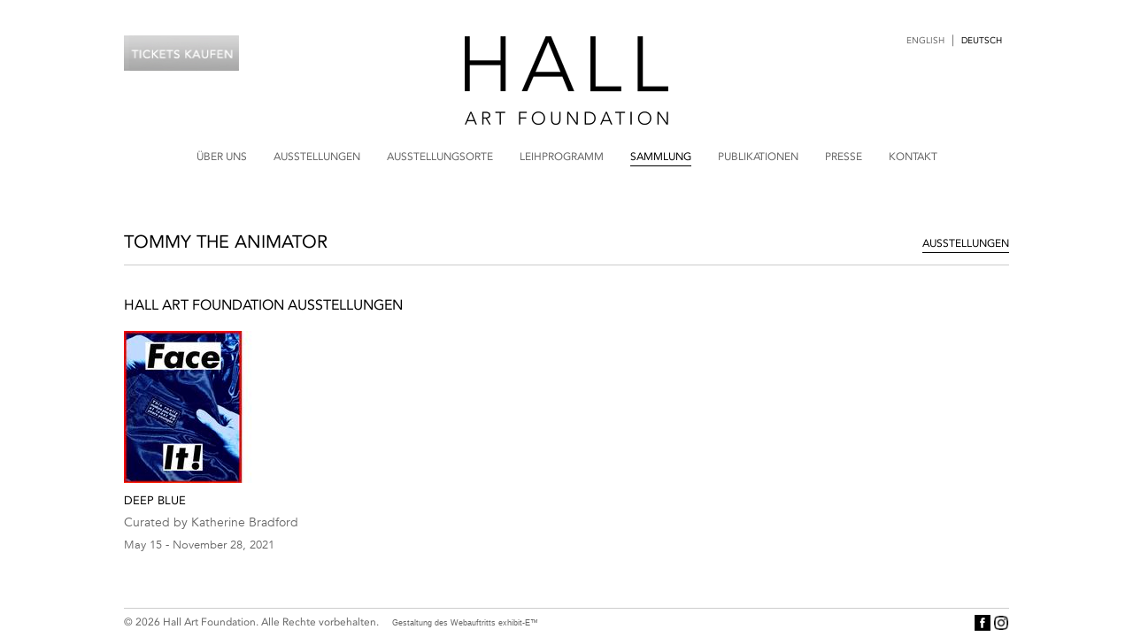

--- FILE ---
content_type: text/html; charset=UTF-8
request_url: http://www.hallartfoundation.org/de/artist/tommy-the-animator/exhibitions
body_size: 6011
content:
 <!DOCTYPE html>
<html>
    <head>
        <meta charset='utf-8'>
        <meta name="viewport" content="width=device-width, initial-scale=1">
        <!-- Remove if you use .htaccess -->
        <meta content='IE=edge, chrome=1' http-equiv='X-UA-Compatible'>
            <meta name="description" content="The Hall Art Foundation was founded in 2007 and makes available postwar and contemporary art works from its own collection and that of Andrew and Christine Hall for the enjoyment and education of the public.">    
        <link rel='shortcut icon' href='/bundles/exhibitedefault/img/favicon.ico'>
            <link href='/bundles/exhibitedefault/css/collection.css' rel='stylesheet'>

        <link type="text/css" rel="stylesheet" media="all" href="/bundles/exhibitedefault/css/_general_additional.css?v1" />
        <script src='//ajax.googleapis.com/ajax/libs/jquery/1.8.2/jquery.min.js'></script>
        <script>
            window.jQuery || document.write("<script src='js/jquery/jquery.js'><\/script>");
        </script>
            
    <script src='/bundles/exhibitedefault/js/bxslider-4/jquery.bxslider.min.js'></script>
    <script src='/bundles/exhibitedefault/js/main.js'></script>
        <title>Tommy the Animator - Collection - Hall Art Foundation</title>
        <meta name="google-site-verification" content="Sx4YiEac_4ZkrmwWZEEG5D4KGrTvobkxc4t13eoFSlU" />
        <!--[if lt IE 9]>
            <script src='/bundles/exhibitedefault/js/html5shiv/dist/html5shiv.js'></script>
        <![endif]-->
        <script type="text/javascript">
            var _gaq = _gaq || [];
            _gaq.push(['_setAccount', 'UA-34379235-1']);
            _gaq.push(['_trackPageview']);

            (function() {
                var ga = document.createElement('script'); ga.type = 'text/javascript'; ga.async = true;
                ga.src = ('https:' == document.location.protocol ? 'https://ssl' : 'http://www') + '.google-analytics.com/ga.js';
                var s = document.getElementsByTagName('script')[0]; s.parentNode.insertBefore(ga, s);

            })();
        </script>
    </head>
    <body  id="de">

                    <div class='container '><div class='main-header'><a href='/de/'><img src='/bundles/exhibitedefault/img/logo.png' alt='Hall Art Foundation' width='232' height='102'></a><div class='lang_switch'><a href='/artist/tommy-the-animator/exhibitions' class='lang-change'>English</a><span class='lang_switch_barr'>|</span><span class='lang-change-static'>Deutsch</span></div><script type="text/javascript">
    $(document).ready(function() {
        $('#book_tour').on('click', function() {
            $("#book_list").toggle();
            return false;
        });
    });
</script><a href="#" id="book_tour"></a><ul id="book_list"><li><a href="https://pretix.eu/SDmuseum/ticket/">Derneburg</a></li><li><a href="http://www.hallartfoundation.org/de/location/vermont">Vermont</a></li></ul></div><nav class='hid '><button type='button' class='navbar-toggle'><span class='sr-only'>Toggle menu navigation</span><span class='icon-bar'></span><span class='icon-bar'></span><span class='icon-bar'></span><a class='mnu' href='#'>Menu</a></button><a  href='/de/about'>Über uns</a><a  href='/de/exhibitions'>Ausstellungen</a><a  href='/de/locations'>Ausstellungsorte</a><a  href='/de/loan-program'>Leihprogramm</a><a class='active' href='/de/collection'>Sammlung</a><a  href='/de/publications'>Publikationen</a><a  href='/de/press'>Presse</a><a  href='/de/contact'>Kontakt</a></nav></div>
        
        <div class='sticky'>

    <div class='container artist'>
        <section class='margin-bottom-35'>
            <header class='no-padding margin-bottom--20'>
                <div class='title fs-20 lh-29'>Tommy the Animator</div>
            </header>
            <header class='cf dynamic'>
                <div class='right'><a class='active' href='/de/artist/tommy-the-animator/exhibitions'>Ausstellungen</a></div>            </header>
        </section>
    </div>
    
    <div class='dlc-container'>
        <div class='dlc'>
            <div class='container'>
    <div class='break-title fs-16 margin-bottom-20'>Hall Art Foundation Ausstellungen</div>
</div>
<div class='container'>
            <article class='a4 margin-bottom-55'><figure><a href='/de/exhibition/deep-blue'><img alt='img' height='162' src='http://images.hallartfoundation.org/www_hallartfoundation_org/DeepBlue_tile3.jpg' width='235'></a></figure><div class='title fs-13 margin-top-8'><a href='/de/exhibition/deep-blue'>
                    
            Deep Blue
                        
        </a></div><div class='subtitle fs-14 margin-top-8'>Curated by Katherine Bradford</div><div class='subtitle fs-13 margin-top-8'>May 15 - November 28, 2021</div><div class='subtitle fs-13 margin-top-8'></div></article>    </div>

        </div>
    </div>

</div>    
                    <div class='container'><footer class='cf'>&copy 2026 Hall Art Foundation. Alle Rechte vorbehalten.<a class='credit' href='http://www.exhibit-e.com' target='_blank'>Gestaltung des Webauftritts exhibit-E&trade;</a><div class='social'><a href='https://www.facebook.com/theHallArtFoundation' target='_blank'><img alt='Follow Us on Facebook' height='18' src='/bundles/exhibitedefault/img/fb.jpg' width='18'></a><a href='https://www.instagram.com/hall_art_foundation/' target='_blank'><img alt='Follow Us on Instagram' height='18' src='/bundles/exhibitedefault/img/in.png' width='18'></a></div></footer></div>
                    <script>
  (function(i,s,o,g,r,a,m){i['GoogleAnalyticsObject']=r;i[r]=i[r]||function(){
  (i[r].q=i[r].q||[]).push(arguments)},i[r].l=1*new Date();a=s.createElement(o),
  m=s.getElementsByTagName(o)[0];a.async=1;a.src=g;m.parentNode.insertBefore(a,m)
  })(window,document,'script','https://www.google-analytics.com/analytics.js','ga');

  ga('create', 'UA-104772168-1', 'auto');
  ga('send', 'pageview');

</script>

        <div class="res_lte_750"></div>
    </body>
</html>
